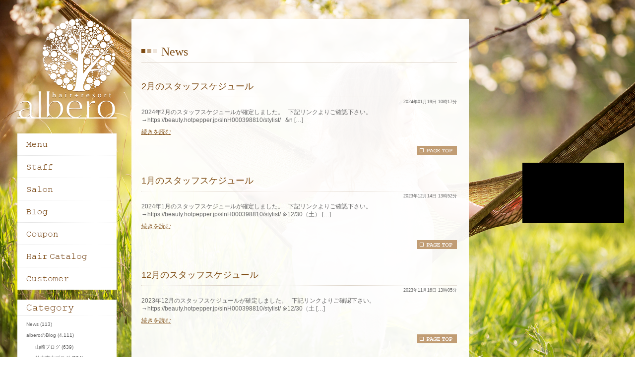

--- FILE ---
content_type: text/html; charset=UTF-8
request_url: https://albero-floren.com/infomation/news/page/4/
body_size: 4538
content:
<!DOCTYPE html PUBLIC "-//W3C//DTD XHTML 1.0 Transitional//EN" "http://www.w3.org/TR/xhtml1/DTD/xhtml1-transitional.dtd">
<html xmlns="http://www.w3.org/1999/xhtml">
<head>
<meta http-equiv="Content-Type" content="text/html; charset=UTF-8" />
<title>池袋の美容室・美容院・ヘアサロン アルベロ（albero）   &raquo; News</title>
<link rel="alternate" type="application/rss+xml" title="池袋の美容室・美容院・ヘアサロン アルベロ（albero） RSSフィード" href="https://albero-floren.com/feed/">
<meta name="description" content="池袋の美容室アルベロ（albero）は『リゾート』『海辺の家』『オーガニック』をテーマとしたスタッフ少人数制の美容室です。たくさんのお客様はお迎えできませんので、お店の雰囲気を好きになって頂いた方へのプライベートサロンを目指していきたいです。">
<meta name="keywords" content="池袋,albero,アルベロ,美容室,美容院,サロン">
<link rel="stylesheet" href="https://albero-floren.com/wp-content/themes/feelfine/style.css"><script type="text/javascript" src="https://albero-floren.com/wp-content/themes/feelfine/js/jquery.js"></script> 
<script type="text/javascript" src="https://albero-floren.com/wp-content/themes/feelfine/js/iepngfix.js"></script> 
<script type="text/javascript" src="https://albero-floren.com/wp-content/themes/feelfine/js/iepngrollover.js"></script> 
<script type="text/javascript" src="https://albero-floren.com/wp-content/themes/feelfine/js/base.js"></script>
<link rel="shortcut icon" href="https://albero-floren.com/wp-content/themes/feelfine/images/favicon.ico">
<!--背景にpng指定する場合は下記を指定、画像で置く場合はimgタグにclass="png"を指定 -->
<!--[if IE 6]>
 <script src="https://albero-floren.com/wp-content/themes/feelfine/js/ie6png.js"></script>
<script>
 DD_belatedPNG.fix('.png_bg');
</script>
<![endif]-->
<link rel='dns-prefetch' href='//s.w.org' />
<link rel="alternate" type="application/rss+xml" title="池袋の美容室・美容院・ヘアサロン アルベロ（albero） &raquo; News カテゴリーのフィード" href="https://albero-floren.com/infomation/news/feed/" />
		<script type="text/javascript">
			window._wpemojiSettings = {"baseUrl":"https:\/\/s.w.org\/images\/core\/emoji\/2.3\/72x72\/","ext":".png","svgUrl":"https:\/\/s.w.org\/images\/core\/emoji\/2.3\/svg\/","svgExt":".svg","source":{"concatemoji":"https:\/\/albero-floren.com\/wp-includes\/js\/wp-emoji-release.min.js?ver=4.8.25"}};
			!function(t,a,e){var r,i,n,o=a.createElement("canvas"),l=o.getContext&&o.getContext("2d");function c(t){var e=a.createElement("script");e.src=t,e.defer=e.type="text/javascript",a.getElementsByTagName("head")[0].appendChild(e)}for(n=Array("flag","emoji4"),e.supports={everything:!0,everythingExceptFlag:!0},i=0;i<n.length;i++)e.supports[n[i]]=function(t){var e,a=String.fromCharCode;if(!l||!l.fillText)return!1;switch(l.clearRect(0,0,o.width,o.height),l.textBaseline="top",l.font="600 32px Arial",t){case"flag":return(l.fillText(a(55356,56826,55356,56819),0,0),e=o.toDataURL(),l.clearRect(0,0,o.width,o.height),l.fillText(a(55356,56826,8203,55356,56819),0,0),e===o.toDataURL())?!1:(l.clearRect(0,0,o.width,o.height),l.fillText(a(55356,57332,56128,56423,56128,56418,56128,56421,56128,56430,56128,56423,56128,56447),0,0),e=o.toDataURL(),l.clearRect(0,0,o.width,o.height),l.fillText(a(55356,57332,8203,56128,56423,8203,56128,56418,8203,56128,56421,8203,56128,56430,8203,56128,56423,8203,56128,56447),0,0),e!==o.toDataURL());case"emoji4":return l.fillText(a(55358,56794,8205,9794,65039),0,0),e=o.toDataURL(),l.clearRect(0,0,o.width,o.height),l.fillText(a(55358,56794,8203,9794,65039),0,0),e!==o.toDataURL()}return!1}(n[i]),e.supports.everything=e.supports.everything&&e.supports[n[i]],"flag"!==n[i]&&(e.supports.everythingExceptFlag=e.supports.everythingExceptFlag&&e.supports[n[i]]);e.supports.everythingExceptFlag=e.supports.everythingExceptFlag&&!e.supports.flag,e.DOMReady=!1,e.readyCallback=function(){e.DOMReady=!0},e.supports.everything||(r=function(){e.readyCallback()},a.addEventListener?(a.addEventListener("DOMContentLoaded",r,!1),t.addEventListener("load",r,!1)):(t.attachEvent("onload",r),a.attachEvent("onreadystatechange",function(){"complete"===a.readyState&&e.readyCallback()})),(r=e.source||{}).concatemoji?c(r.concatemoji):r.wpemoji&&r.twemoji&&(c(r.twemoji),c(r.wpemoji)))}(window,document,window._wpemojiSettings);
		</script>
		<style type="text/css">
img.wp-smiley,
img.emoji {
	display: inline !important;
	border: none !important;
	box-shadow: none !important;
	height: 1em !important;
	width: 1em !important;
	margin: 0 .07em !important;
	vertical-align: -0.1em !important;
	background: none !important;
	padding: 0 !important;
}
</style>
<link rel='stylesheet' id='wp-pagenavi-css'  href='https://albero-floren.com/wp-content/plugins/wp-pagenavi/pagenavi-css.css?ver=2.70' type='text/css' media='all' />
<link rel='https://api.w.org/' href='https://albero-floren.com/wp-json/' />
<link rel="EditURI" type="application/rsd+xml" title="RSD" href="https://albero-floren.com/xmlrpc.php?rsd" />
<link rel="wlwmanifest" type="application/wlwmanifest+xml" href="https://albero-floren.com/wp-includes/wlwmanifest.xml" /> 
<meta name="generator" content="WordPress 4.8.25" />

<!-- Global site tag (gtag.js) - Google Analytics -->
<script async src="https://www.googletagmanager.com/gtag/js?id=G-VHEZJLBW9N"></script>
<script>
  window.dataLayer = window.dataLayer || [];
  function gtag(){dataLayer.push(arguments);}
  gtag('js', new Date());

  gtag('config', 'G-VHEZJLBW9N');
</script>

<!-- Global site tag (gtag.js) - Google Analytics -->
<script async src="https://www.googletagmanager.com/gtag/js?id=UA-108713829-1"></script>
<script>
  window.dataLayer = window.dataLayer || [];
  function gtag(){dataLayer.push(arguments);}
  gtag('js', new Date());

  gtag('config', 'UA-108713829-1');
</script>

</head>

<body class="archive paged category category-news category-4 paged-4 category-paged-4">
	<div class="bgPics"></div>
	
	<div class="youtube_area">
		<iframe width="217" height="122" src="https://www.youtube.com/embed/F03cxy0xn_I" frameborder="0" allow="accelerometer; autoplay; encrypted-media; gyroscope; picture-in-picture" allowfullscreen></iframe>
	</div>

<!--	
 <div class="insta_area">
  <div class="insta_title"><img src="/wp-content/themes/feelfine/images/insta_l.png"/></div>
<ul class="clr">
			</ul>
</div>
-->

				<div id="main">
		<div id="contents">
			<h3>News</h3>
			<div class="blog_wrap p_r">
	<div class="p_a blog_info">2024年01月19日 10時17分</div>
	<h4><a href="https://albero-floren.com/infomation/news/38847/">2月のスタッフスケジュール</a></h4>
	<div class="blog_body">
		<br />2024年2月のスタッフスケジュールが確定しました。 &nbsp; 下記リンクよりご確認下さい。 →https://beauty.hotpepper.jp/slnH000398810/stylist/ &nbsp; &n [&hellip;]<br />
	<div class="detail"><a href="https://albero-floren.com/infomation/news/38847/">続きを読む</a></div>
	</div>
</div>
<div class="goTop list_top"><a href="#contents"><img src="/wp-content/themes/feelfine/images/goTop.gif" /></a></div>
<div class="blog_wrap p_r">
	<div class="p_a blog_info">2023年12月14日 13時52分</div>
	<h4><a href="https://albero-floren.com/infomation/news/38600/">1月のスタッフスケジュール</a></h4>
	<div class="blog_body">
		<br />2024年1月のスタッフスケジュールが確定しました。 &nbsp; 下記リンクよりご確認下さい。 →https://beauty.hotpepper.jp/slnH000398810/stylist/ ※12/30（土） [&hellip;]<br />
	<div class="detail"><a href="https://albero-floren.com/infomation/news/38600/">続きを読む</a></div>
	</div>
</div>
<div class="goTop list_top"><a href="#contents"><img src="/wp-content/themes/feelfine/images/goTop.gif" /></a></div>
<div class="blog_wrap p_r">
	<div class="p_a blog_info">2023年11月16日 13時05分</div>
	<h4><a href="https://albero-floren.com/infomation/news/38391/">12月のスタッフスケジュール</a></h4>
	<div class="blog_body">
		<br />2023年12月のスタッフスケジュールが確定しました。 &nbsp; 下記リンクよりご確認下さい。 →https://beauty.hotpepper.jp/slnH000398810/stylist/ ※12/30（土 [&hellip;]<br />
	<div class="detail"><a href="https://albero-floren.com/infomation/news/38391/">続きを読む</a></div>
	</div>
</div>
<div class="goTop list_top"><a href="#contents"><img src="/wp-content/themes/feelfine/images/goTop.gif" /></a></div>
<div class="blog_wrap p_r">
	<div class="p_a blog_info">2023年10月19日 18時18分</div>
	<h4><a href="https://albero-floren.com/infomation/news/38225/">11月のスタッフスケジュール</a></h4>
	<div class="blog_body">
		<br />2023年11月のスタッフスケジュールが確定しました。 &nbsp; 下記リンクよりご確認下さい。 →https://beauty.hotpepper.jp/slnH000398810/stylist/ &nbsp; & [&hellip;]<br />
	<div class="detail"><a href="https://albero-floren.com/infomation/news/38225/">続きを読む</a></div>
	</div>
</div>
<div class="goTop list_top"><a href="#contents"><img src="/wp-content/themes/feelfine/images/goTop.gif" /></a></div>
<div class="blog_wrap p_r">
	<div class="p_a blog_info">2023年09月28日 14時07分</div>
	<h4><a href="https://albero-floren.com/infomation/news/38065/">10月のスタッフスケジュール</a></h4>
	<div class="blog_body">
		<br />2023年10月のスタッフスケジュールが確定しました。 &nbsp; 下記リンクよりご確認下さい。 →https://beauty.hotpepper.jp/slnH000398810/stylist/ &nbsp; & [&hellip;]<br />
	<div class="detail"><a href="https://albero-floren.com/infomation/news/38065/">続きを読む</a></div>
	</div>
</div>
<div class="goTop list_top"><a href="#contents"><img src="/wp-content/themes/feelfine/images/goTop.gif" /></a></div>
<div class="blog_wrap p_r">
	<div class="p_a blog_info">2023年08月17日 18時58分</div>
	<h4><a href="https://albero-floren.com/infomation/news/37629/">9月のスタッフスケジュール</a></h4>
	<div class="blog_body">
		<br />2023年9月のスタッフスケジュールが確定しました。 &nbsp; 下記リンクよりご確認下さい。 →https://beauty.hotpepper.jp/slnH000398810/stylist/ &nbsp; &n [&hellip;]<br />
	<div class="detail"><a href="https://albero-floren.com/infomation/news/37629/">続きを読む</a></div>
	</div>
</div>
<div class="goTop list_top"><a href="#contents"><img src="/wp-content/themes/feelfine/images/goTop.gif" /></a></div>
<div class="blog_wrap p_r">
	<div class="p_a blog_info">2023年07月14日 14時17分</div>
	<h4><a href="https://albero-floren.com/infomation/news/37304/">8月のスタッフスケジュール</a></h4>
	<div class="blog_body">
		<br />2023年8月のスタッフスケジュールが確定しました。 &nbsp; 下記リンクよりご確認下さい。 →https://beauty.hotpepper.jp/slnH000398810/stylist/ &nbsp; &n [&hellip;]<br />
	<div class="detail"><a href="https://albero-floren.com/infomation/news/37304/">続きを読む</a></div>
	</div>
</div>
<div class="goTop list_top"><a href="#contents"><img src="/wp-content/themes/feelfine/images/goTop.gif" /></a></div>
<div class="blog_wrap p_r">
	<div class="p_a blog_info">2023年06月15日 17時59分</div>
	<h4><a href="https://albero-floren.com/infomation/news/36985/">7月のスタッフスケジュール</a></h4>
	<div class="blog_body">
		<br />2023年7月のスタッフスケジュールが確定しました。 &nbsp; 下記リンクよりご確認下さい。 →https://beauty.hotpepper.jp/slnH000398810/stylist/ &nbsp; &n [&hellip;]<br />
	<div class="detail"><a href="https://albero-floren.com/infomation/news/36985/">続きを読む</a></div>
	</div>
</div>
<div class="goTop list_top"><a href="#contents"><img src="/wp-content/themes/feelfine/images/goTop.gif" /></a></div>
<div class="blog_wrap p_r">
	<div class="p_a blog_info">2023年05月15日 16時28分</div>
	<h4><a href="https://albero-floren.com/infomation/news/36621/">6月のスタッフスケジュール</a></h4>
	<div class="blog_body">
		<br />2023年6月のスタッフスケジュールが確定しました。 &nbsp; 下記リンクよりご確認下さい。 →https://beauty.hotpepper.jp/slnH000398810/stylist/ &nbsp; &n [&hellip;]<br />
	<div class="detail"><a href="https://albero-floren.com/infomation/news/36621/">続きを読む</a></div>
	</div>
</div>
<div class="goTop list_top"><a href="#contents"><img src="/wp-content/themes/feelfine/images/goTop.gif" /></a></div>
<div class="blog_wrap p_r">
	<div class="p_a blog_info">2023年04月15日 12時26分</div>
	<h4><a href="https://albero-floren.com/infomation/news/36351/">5月のスタッフスケジュール</a></h4>
	<div class="blog_body">
		<br />2023年5月のスタッフスケジュールが確定しました。 &nbsp; 下記リンクよりご確認下さい。 →https://beauty.hotpepper.jp/slnH000398810/stylist/ &nbsp; &n [&hellip;]<br />
	<div class="detail"><a href="https://albero-floren.com/infomation/news/36351/">続きを読む</a></div>
	</div>
</div>
<div class="goTop list_top"><a href="#contents"><img src="/wp-content/themes/feelfine/images/goTop.gif" /></a></div>
<div class='wp-pagenavi'>
<span class='pages'>4 / 12</span><a class="first" href="https://albero-floren.com/infomation/news/">« 先頭</a><a class="previouspostslink" rel="prev" href="https://albero-floren.com/infomation/news/page/3/">«</a><span class='extend'>...</span><a class="page smaller" title="2ページ目" href="https://albero-floren.com/infomation/news/page/2/">2</a><a class="page smaller" title="3ページ目" href="https://albero-floren.com/infomation/news/page/3/">3</a><span class='current'>4</span><a class="page larger" title="5ページ目" href="https://albero-floren.com/infomation/news/page/5/">5</a><a class="page larger" title="6ページ目" href="https://albero-floren.com/infomation/news/page/6/">6</a><span class='extend'>...</span><a class="larger page" title="10ページ目" href="https://albero-floren.com/infomation/news/page/10/">10</a><span class='extend'>...</span><a class="nextpostslink" rel="next" href="https://albero-floren.com/infomation/news/page/5/">»</a><a class="last" href="https://albero-floren.com/infomation/news/page/12/">最後 »</a>
</div>		</div>
		<!-- Contents End -->
	</div>
	<div id="side">
		<div id="logo"><a href="/"><img src="https://albero-floren.com/wp-content/themes/feelfine/images/logo.png" /></a></div>
		<div id="navi">
			<ul>
				<li><a href="/menu/"><img src="https://albero-floren.com/wp-content/themes/feelfine/images/navi/navi01.png" /></a></li>
				<li><a href="/staff/13437/"><img src="https://albero-floren.com/wp-content/themes/feelfine/images/navi/navi02.png" /></a></li>
				<li><a href="/infomation/"><img src="https://albero-floren.com/wp-content/themes/feelfine/images/navi/navi03.png" /></a></li>
				<li><a href="/infomation/blog/"><img src="https://albero-floren.com/wp-content/themes/feelfine/images/navi/navi04.png" /></a></li>
				<li><a href="/coupon/"><img src="https://albero-floren.com/wp-content/themes/feelfine/images/navi/navi05.png" /></a></li>
				<li><a href="/hairstyle/"><img src="https://albero-floren.com/wp-content/themes/feelfine/images/navi/navi06.png" /></a></li>
				<li><a href="/voice/"><img src="https://albero-floren.com/wp-content/themes/feelfine/images/navi/navi07.png" /></a></li>
			</ul>
		</div>
		<div id="cate">
			<img src="https://albero-floren.com/wp-content/themes/feelfine/images/side/side_cate.png" />
			<ul>	<li class="cat-item cat-item-4 current-cat"><a href="https://albero-floren.com/infomation/news/" >News</a> (113)
</li>
	<li class="cat-item cat-item-5"><a href="https://albero-floren.com/infomation/blog/" >alberoのBlog</a> (4,111)
<ul class='children'>
	<li class="cat-item cat-item-20"><a href="https://albero-floren.com/infomation/blog/yamazakiblog/" >山崎ブログ</a> (639)
</li>
	<li class="cat-item cat-item-23"><a href="https://albero-floren.com/infomation/blog/suzukikeiblog/" >鈴木恵太ブログ</a> (324)
</li>
	<li class="cat-item cat-item-28"><a href="https://albero-floren.com/infomation/blog/simoyamablog/" >下山ブログ</a> (335)
</li>
	<li class="cat-item cat-item-29"><a href="https://albero-floren.com/infomation/blog/kagamiblog/" >加々美ブログ</a> (196)
</li>
	<li class="cat-item cat-item-32"><a href="https://albero-floren.com/infomation/blog/itoblog/" >伊藤ブログ</a> (574)
</li>
	<li class="cat-item cat-item-33"><a href="https://albero-floren.com/infomation/blog/isonoblog/" >磯野ブログ</a> (694)
</li>
	<li class="cat-item cat-item-34"><a href="https://albero-floren.com/infomation/blog/simurablog/" >志村ブログ</a> (593)
</li>
	<li class="cat-item cat-item-35"><a href="https://albero-floren.com/infomation/blog/yamaguchiblog/" >山口ブログ</a> (542)
</li>
	<li class="cat-item cat-item-40"><a href="https://albero-floren.com/infomation/blog/suzukiharublog/" >鈴木遥菜ブログ</a> (70)
</li>
	<li class="cat-item cat-item-42"><a href="https://albero-floren.com/infomation/blog/takedablog/" >武田ブログ</a> (140)
</li>
</ul>
</li>
</ul>		
		</div>
		<div id="side_bnr">
			<ul>
				<li><a href="http://beauty.hotpepper.jp/CSP/bt/reserve/?storeId=H000224172&ch=1&vos=cphpbprocap0111122001" target=�h_blank�h><img src="https://albero-floren.com/wp-content/themes/feelfine/images/side/side_contact.png" /></a></li>
				<li><a href="/schedule/"><img src="https://albero-floren.com/wp-content/themes/feelfine/images/side/side_schedule.png" /></a></li>
				<li><a href="https://floren-recruit.com/" target="_blank"><img src="https://albero-floren.com/wp-content/themes/feelfine/images/side/side_recruit.png" /></a></li>
				<li><a href="http://www.lagoon-hair.com/"><img src="https://albero-floren.com/wp-content/themes/feelfine/images/side/side_other.png" /></a></li>
				<li><a href="https://www.facebook.com/pages/Hairresort-lagoon/291490207606114" target="_blank"><img src="https://albero-floren.com/wp-content/themes/feelfine/images/side/side_bnr.png" /></a></li>
			</ul>
		</div>
		<div id="news">
			<a href="/infomation/news/"><img src="https://albero-floren.com/wp-content/themes/feelfine/images/side/news_head.png" /></a>
			<dl>
				<dt>2026年1月14日</dt>
				<dd><a href="https://albero-floren.com/infomation/news/45720/">2月のスタッフスケジュール</dd>
				<dt>2026年1月1日</dt>
				<dd><a href="https://albero-floren.com/infomation/news/44106/">求人情報への応募・見学申込み</dd>
				<dt>2026年1月1日</dt>
				<dd><a href="https://albero-floren.com/infomation/news/42931/">新店舗・【shirof ikebukuro/シロフ イケブクロ】オープンのお知らせ</dd>
			</dl>
		</div>
		<div id="blog">
			<a href="/infomation/blog/"><img src="https://albero-floren.com/wp-content/themes/feelfine/images/side/blog_head.png" /></a>
			<dl>
				<dt>2026年1月19日</dt>
				<dd><a href="https://albero-floren.com/infomation/blog/simoyamablog/45763/">【冬のハイトーン】</dd>
				<dt>2026年1月19日</dt>
				<dd><a href="https://albero-floren.com/infomation/blog/simurablog/45760/">ラベンダーブラウン●志村●</dd>
				<dt>2026年1月18日</dt>
				<dd><a href="https://albero-floren.com/infomation/blog/simoyamablog/45756/">【トリートメントだけでも是非！】</dd>
			
			</dl>
		</div>
	</div>
	
<script type='text/javascript' src='https://albero-floren.com/wp-includes/js/wp-embed.min.js?ver=4.8.25'></script>
</body>
</html>


--- FILE ---
content_type: text/css
request_url: https://albero-floren.com/wp-content/themes/feelfine/css/font.css
body_size: 576
content:
@charset "utf-8";


/*======================================

	1-1.Yahoo UI Library Fonts CSS
	http://developer.yahoo.com/yui/fonts/
	*Copyright (c) 2006, Yahoo! Inc. All rights reserved.
	*http://developer.yahoo.com/yui/license.txt

	Font-size Adjustment
	
	77% = 10px	| 	112% = 16px	|	167% = 22px	
	85% = 11px	|	129% = 17px	|	174% = 23px
	92% = 12px	|	136% = 18px	|	182% = 24px
	100% = 13px	|	144% = 19px	|	189% = 25px
	107% = 14px	|	152% = 20px	|	197% = 26px
	114% = 15px	|	159% = 21px	|

=======================================*/

body{font-size:12px;*font-size:small;*font:x-small;color:#666;}
h1,h2,h3,h4,h5,h6{font-size:100%;}
select, input, textarea {font-size:99%;}
table {font-size:inherit;font:100%;}
.size_1{font-size:77%;}
.size_2{font-size:100%;}
.size_3{font-size:114%;}
.size_4{font-size:129%;}
.size_5{font-size:136%;}
.red{color:red !important;}

h3{
	background: url(../images/title/title_blank.png) no-repeat 0 4px;
	font-size:24px;
	color:#7e4b12;
	padding-left:40px;
	height:38px;
	font-family:'Hiragino Mincho ProN', serif;
	margin-bottom:35px;
	border-bottom:1px solid #dcd2c7;
}

h4{
	font-size: 18px;
	font-weight: bold;
	border-bottom: #dcd2c7 1px dotted;
	padding-bottom: 8px;
	color:#7e4b12; 
	margin-bottom:20px;
}

p {margin-bottom:20px;}

/*======================================
	1-2.Universal selector
=======================================*/

* {line-height: 1.4;font-size: 100%;font-weight: normal;font-style: normal;}

a:link {
	color: #666666;
	text-decoration:none;
}


a:visited {
	color: #666666;
	text-decoration:none;
}

a:hover {
	color:#FF6600;
	text-decoration:none;
}

.map .goMap a:link {
	color: #3399cc;
	text-decoration:underline;
}


.map .goMap a:visited {
	color: #3399cc;
	text-decoration:underline;
}

.map .goMap a:hover {
	color:#FF6600;
	text-decoration:underline;
}


.blog_wrap a:link {
	color: #7e4b12;
	text-decoration:underline;
}


.blog_wrap a:visited {
	color: #3399cc;
	text-decoration:underline;
}

.blog_wrap  a:hover {
	color:#FF6600;
	text-decoration:underline;
}

h4 a:link {
	color: #3399cc;
	text-decoration:none !important;
}


h4 a:visited {
	color: #3399cc;
	text-decoration:none;
}

H4  a:hover {
	color:#FF6600;
	text-decoration:none;
}


--- FILE ---
content_type: text/css
request_url: https://albero-floren.com/wp-content/themes/feelfine/css/layout.css
body_size: 1485
content:
@charset "utf-8";

html, body {height: 100%;}
.wrap{
	margin-left:auto;
	margin-right: auto;
	width:1000px;
}

.left{
	float:left;
}

.right{
	float:right;
}
/*********************************************
	共通パーツ
*********************************************/

.bgPics{
	background-image:url(../images/bgimage/main.jpg);
	background-position:center top;
	background-repeat:no-repeat;
	-moz-background-size:cover;
	background-size:cover;
	width:100%;
	height:100%;
	min-height: 660px;
	min-width:800px;
	position: fixed;
}

#side{
	position: absolute;
	top:0px;
	left:0px;
	width:295px;
}

#side div{
	margin-left: 35px;
	margin-bottom:20px;
}

#logo{
	margin-left: 0!important;
	margin-bottom:30px!important;
}


#navi li{
	line-height: 0px;
}


#side_bnr li{
	line-height: 0px;
	margin-bottom:10px;
}

#side dl{
	margin-left:18px;
	margin-top:10px;
}


#side dt{
	color:#7e4b12;
	margin-bottom:4px;
	font-size:10px;
}

#side dd{
	font-size:10px;
	padding-bottom:12px;
}

#news,#blog{
	background: #fff;
	width:200px;
}

#news, #archive {
    background: none repeat scroll 0 0 #fff;
    width: 200px;
}

#news, #archive ul{
	margin-left:18px;
	margin-top:10px;
}
#news, #archive li{
	font-size:10px;
	padding-bottom:8px;
}

#news, #cate {
    background: none repeat scroll 0 0 #fff;
    width: 200px;
}

#news, #cate ul{
	margin-left:18px;
	margin-top:10px;
}
#news, #cate li{
	font-size:10px;
	padding-bottom:8px;
}


/*********************************************
	contents
*********************************************/

#main{
	height:1250px;
	background: rgba(255,255,255,0.95);
	width:680px;
	position: absolute;
	left:265px;
	top:38px;
	overflow: scroll;
	margin-bottom:60px;
}

#main img{
	background: rgba(0,0,0,1);
}

#contents{
	margin:50px 24px 900px 20px;
}

#contents p img{
	max-width:640px;
}

.pic_box,.pic_box_200,.pic_box_288,.text_box{
	margin-bottom:50px;
}

.pic_box .text{
	width:300px;
	margin-right:20px;
}

.pic_box .pic{
	width:300px;
}

.pic_box .pic　img{
	max-width: 300px;
}




.pic_box_200 .text{
	width:400px;
	margin-right:20px;
}

.pic_box_200 .pics{
	width:200px;
}

.pic_box_200 .pics img{
	max-width: 200px;
}


.pic_box_288 .text{
	width:333px;
}

.pic_box_288 .pic{
	width:288px;
}

.pic_box_288 .pic　img{
	max-width: 260px;
}




.page_text_link{
	padding-bottom:14px;
}

.page_text_link li{
	float:left;
}

.goTop{
	text-align: right;
	margin-top:20px;
	margin-left:40px;
}


.dl_table dl{
	margin-bottom:15px;
	padding-bottom:15px;
	border-bottom: #ededed 1px solid;
}

.dl_table dt,.dl_table dd{
	float:left;
}

.dl_table dt{
	background: url(../images/mark_square.gif) no-repeat 0 2px;
	padding-left:22px;
	color:#333;
	font-family:'Hiragino Mincho ProN', serif;
}

.dl_table dd{
	width:455px;
}


/*********************************************
	voice.html
*********************************************/
.voice p img{
	max-width: 600px;
	padding-bottom:60px;
}

/*********************************************
	info.html
*********************************************/
.img_list_3{
	margin-bottom:40px;
}

.img_list_3 li{
	float:left;
	margin:0 10px 10px 0;
	line-height: 0;
}

.access dt{
	width:97px;
}

.access dd{
	width:455px;
}



.map .goMap{
	margin-top:4px;
	font-size:13px;
}


/*********************************************
	menu.html
*********************************************/

.menu_box .body{
	margin-bottom:10px;
	padding-bottom:10px;
	border-bottom: #ededed 1px solid;
	position: relative;
}
.menu_box .body dt{
	color:#3e3e3e;
	font-size: 14px;
	font-weight: bold;
}

.menu_box .body dd{
	width:81%;
}

.menu_box .price{
	position: absolute;
	z-index: 10;
	color:#f45151;
	font-size: 14px;
	font-weight: bold;
	right: 0;
	top: 50%;
	margin-top:-14px;
}


/*********************************************
	staff.html
*********************************************/

.staff_thumb_list{
	margin-bottom:28px;
}

.staff_thumb_list li{
	float:left;
	width:80px;
	height:100px;
	overflow: hidden;
	margin-right:10px;
	margin-bottom:10px;
}

.staff_thumb_list li img{
	width:100%;
}


.staff dt{
	width:90px;
}

.staff dd{
	width:280px;
}

/*********************************************
	coupon.html
*********************************************/

.coupon_box .body{
	margin-bottom:10px;
	padding-bottom:24px;
	border-bottom: #ededed 1px solid;
	position: relative;
}
.coupon_box .body dt{
	color:#281807;
	font-size: 14px;
	font-weight: bold;
	margin-bottom:5px;
}
.coupon_box .body dd{
	color:#728288;
	width:420px;
	font-size: 11px;
}
.coupon_box .body dd p {
	margin-bottom: 0;
}



.coupon_box .price{
	position: absolute;
	z-index: 10;
	color:#f45151;
	font-size: 14px;
	font-weight: bold;
	right: 0;
	top: 50%;
	margin-top:-14px;
}

/*********************************************
	hair_list.html
*********************************************/
#style_list li{
	float:left;
	width:200px;
	margin-right:8px;
	margin-bottom:20px;
}

#style_list dt{
	height:240px;
	overflow: hidden;
	margin-bottom:4px;
}

#style_list dd{
	font-size:11px;
	text-align: center;
	height:22px;
}


/*********************************************
	hair_style.html
*********************************************/

.style dl{
	border: none;
	width:334px;
}
.style dt{
	float:none;
	margin-bottom:10px;
	padding-bottom:15px;
	border-bottom: #ededed 1px solid;
	width:95%;
}

.style dd{
	float:none;
	width:95%;
}

.pic_box_288 .pics{
	width:260px;
}
/*********************************************
	blog
*********************************************/
.cate,.date,.date_area ul{
	float:left;
	margin-right:10px;
}

.cate{
	margin-right:0px;
}

.date_area{
	top:45px;
	right:0;
	font-size:9px;
}

.blog_info{
	top:37px;
	right:0;
	font-size:9px;
}

.list_top{
	margin-bottom:40px;
}

.blog_body{
	margin-top:-14px;
}

.blog_body .detail{
	margin-top:8px;
}

.eyeCatch{
	padding:10px 0;
}
/*********************************************
	pager
*********************************************/

.insta_area{
	position:fixed;
	right:10px;
	bottom:10px;
	background:#000;
	padding:10px 2px 2px 10px;
	width:205px;
	z-index:0;
}

.insta_area ul{
	width:205px;
}


.insta_area li{
	float:left;
	margin:0 8px 8px 0;
	line-height:0px;
}

.insta_area li img,
.insta_area li video{
	width:60px!important;
	height: 60px!important;
	object-fit: cover;
}

.insta_title {
    margin-left: -10px;
    margin-top: -10px;
    padding-bottom: 10px;
}

.youtube_area {
    position: fixed;
    right: 22px;
    bottom: 270px;
    background: #000;
    width: 205px;
    z-index: 0;
}
.page_youtube {
	margin-bottom: 40px;
}
a.map-link {
    display: block;
    width: 80px;
    text-align: center;
    padding: 6px;
    border: 1px solid #212121;
    background: #fff;
    font-size: 12px;
    line-height: 100%;
    border-radius: 4px;
    margin-top: 5px;
    color: #212121!important;
    text-decoration: none!important;
}